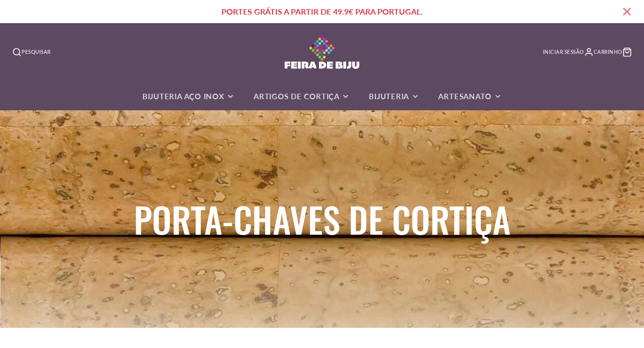

--- FILE ---
content_type: text/css
request_url: https://feiradebiju.com/cdn/shop/t/39/assets/main-header.css?v=56755214892520835411767389005
body_size: 647
content:
@keyframes sticky-header{0%{transform:translateY(-100%)}to{transform:translateY(0)}}.\#main-header{color:var(--main-header-color-text);background-color:rgba(var(--main-header-color-background),1);position:relative}.\#main-header.\@text-size\:sm{font-size:.8rem}.\#main-header.\@text-size\:md{font-size:1rem}.\#main-header.\@text-size\:lg{font-size:1.2rem}.\#main-header-logo.\@img{max-width:var(--logo-width)}.\#main-header-logo.\@switch-overlap .\#main-header-logo-image-overlap{display:none}.\#main-header-logo-text{text-align:center;word-break:break-word}:has(.\#main-header.\@overlap) body:has(.shopify-section--main-header-section+.shopify-section-group-header-group [data-main-header-overlap]) .\#main-header.\@overlap\:dark:after{box-shadow:0 150px 150px #00000080}:has(.\#main-header.\@overlap) body:has(.shopify-section--main-header-section+.shopify-section-group-header-group [data-main-header-overlap]) .\#main-header.\@overlap\:light:after{box-shadow:0 150px 150px #ffffff80}:has(.\#main-header.\@overlap) body:has(.shopify-section--main-header-section+.shopify-section-group-header-group [data-main-header-overlap]) .\#main-header.\@overlap:not(.\@sticky){color:var(--main-header-color-text-overlap)}:has(.\#main-header.\@overlap) body:has(.shopify-section--main-header-section+.shopify-section-group-header-group [data-main-header-overlap]) .\#main-header.\@overlap:not(.\@sticky) .\#main-header-inner{position:absolute;z-index:50;width:100%}:has(.\#main-header.\@overlap) body:has(.shopify-section--main-header-section+.shopify-section-group-header-group [data-main-header-overlap]) .\#main-header.\@overlap:after{content:"";position:absolute;top:-300px;width:100%;height:300px;z-index:2}:has(.\#main-header.\@overlap) body:has(.shopify-section--main-header-section+.shopify-section-group-header-group [data-main-header-overlap]) .\#main-header-logo.\@switch-overlap .\#main-header-logo-image-overlap{display:block}:has(.\#main-header.\@overlap) body:has(.shopify-section--main-header-section+.shopify-section-group-header-group [data-main-header-overlap]) .\#main-header-logo.\@switch-overlap .\#main-header-logo-image{display:none}:has(.\#main-header.\@overlap) body:has(.shopify-section--main-header-section+#MainContent .shopify-section:first-of-type [data-main-header-overlap]) .\#main-header.\@overlap\:dark:after{box-shadow:0 150px 150px #00000080}:has(.\#main-header.\@overlap) body:has(.shopify-section--main-header-section+#MainContent .shopify-section:first-of-type [data-main-header-overlap]) .\#main-header.\@overlap\:light:after{box-shadow:0 150px 150px #ffffff80}:has(.\#main-header.\@overlap) body:has(.shopify-section--main-header-section+#MainContent .shopify-section:first-of-type [data-main-header-overlap]) .\#main-header.\@overlap:not(.\@sticky){color:var(--main-header-color-text-overlap)}:has(.\#main-header.\@overlap) body:has(.shopify-section--main-header-section+#MainContent .shopify-section:first-of-type [data-main-header-overlap]) .\#main-header.\@overlap:not(.\@sticky) .\#main-header-inner{position:absolute;z-index:50;width:100%}:has(.\#main-header.\@overlap) body:has(.shopify-section--main-header-section+#MainContent .shopify-section:first-of-type [data-main-header-overlap]) .\#main-header.\@overlap:after{content:"";position:absolute;top:-300px;width:100%;height:300px;z-index:2}:has(.\#main-header.\@overlap) body:has(.shopify-section--main-header-section+#MainContent .shopify-section:first-of-type [data-main-header-overlap]) .\#main-header-logo.\@switch-overlap .\#main-header-logo-image-overlap{display:block}:has(.\#main-header.\@overlap) body:has(.shopify-section--main-header-section+#MainContent .shopify-section:first-of-type [data-main-header-overlap]) .\#main-header-logo.\@switch-overlap .\#main-header-logo-image{display:none}.\#main-header.\@sticky{gap:10px}.\#main-header.\@sticky:not(.\@overlap){padding-bottom:var(--sticky-header-offset)}@media (max-width: 991px){.\#main-header.\@sticky .\#main-header-inner{position:fixed;width:100%;z-index:100;margin:0;background:inherit;top:0;left:0;box-shadow:0 10px 30px #00000026;animation:sticky-header .3s}}@media (min-width: 992px){.\#main-header.\@sticky .\#main-nav-container{box-shadow:0 10px 30px #00000026;position:fixed;width:100%;z-index:100;margin:0;background-color:rgba(var(--main-header-color-background),.8);top:0;left:0;justify-content:space-between;padding-left:calc(var(--spacer) * 1.5);padding-right:calc(var(--spacer) * 1.5);animation:sticky-header .3s;-webkit-backdrop-filter:saturate(180%) blur(20px);backdrop-filter:saturate(180%) blur(20px)}.\#main-header.\@sticky .\#main-nav-toolbar{display:block}}.\#main-header.\@overlap.\@sticky,.\#main-header.\@sticky{color:var(--main-header-color-text);background-color:rgba(var(--main-header-color-background),1)}.\#main-header-inner{padding-top:calc(var(--spacer) * 1.5);padding-left:calc(var(--spacer) * 1.5);padding-right:calc(var(--spacer) * 1.5)}.\#main-header-inner-container{display:flex;justify-content:space-between;align-items:center;gap:20px}.\#main-header-search,.\#main-header-toolbar{flex-basis:30%}.\#main-header-toolbar{display:flex}@media (max-width: 991px){.\#main-header-toolbar{gap:10px}}@media (min-width: 992px){.\#main-header-toolbar{gap:20px}}.\#main-header-toolbar.\@end{justify-content:flex-end}.\#main-header-toolbar-link{text-decoration:none;color:inherit;display:flex;gap:.5rem;align-items:center;height:100%}.\#main-header-toolbar-link:hover{text-decoration:none;color:inherit}.\#main-header-toolbar.\@end .\#main-header-toolbar-link{flex-direction:row-reverse}.\#main-header-toolbar-link-text{text-transform:uppercase;font-weight:var(--font-body-weight-bold);font-size:.8em;opacity:.8;letter-spacing:.5px}@media (max-width: 991px){.\#main-header-toolbar-link-text{display:none}}.\#main-header-toolbar-link-icon{position:relative}.\#main-header-toolbar-link-icon .\#icon{stroke-width:2;width:1.5em;height:1.5em}.\#main-header-nav{width:fit-content;margin-left:calc(calc(var(--spacer) * 1.2) * -1);margin-right:calc(calc(var(--spacer) * 1.2) * -1);margin-top:calc(var(--spacer) * 1.5);margin-bottom:0}.\#main-header-nav-list{list-style:none;margin:0;padding:0}.\#main-header-nav-list>li{display:inline-block}.\#main-header-nav-list>li:hover>.\#main-header-nav-dropdown{display:block}.\#main-header-nav-item{padding-left:calc(var(--spacer) * 1.2);padding-right:calc(var(--spacer) * 1.2);padding-top:calc(var(--spacer) * 1.5);padding-bottom:calc(var(--spacer) * 1.5);font-size:calc(var(--font-size-base) * 1.15);font-weight:var(--font-body-weight-bold);letter-spacing:calc(var(--spacer) * .05);text-transform:uppercase;opacity:.8}.\#main-header:not(.\@overlap) .\#main-nav-list>li:hover>.\#main-nav-item{background-color:#0000001a}.\#main-header.\@overlap .\#main-nav-list>li:hover>.\#main-nav-item{background:#fff;color:rgba(var(--color-text),1)}.\#main-header-search-popup-stage{display:flex;padding-left:calc(var(--spacer) * 1.5);padding-right:calc(var(--spacer) * 1.5);padding-top:calc(var(--spacer) * 1);padding-bottom:calc(var(--spacer) * 1);background:#fff;border-radius:calc(var(--spacer) * 3);align-items:center}.\#main-header-search-popup-input{border:none;background:none;padding:0 calc(var(--spacer) * 1);font-size:calc(var(--font-size-base) * 1.25);display:block;outline:none!important;flex-grow:1}.\#main-header-search-popup-results{width:94%;margin-left:auto;margin-right:auto;margin-top:calc(var(--spacer) * .5);max-height:80vh;overflow-y:auto}.\#main-header-search-popup-close{cursor:pointer}.\#main-header-search-popup-close .\#icon{stroke-width:2}.\#modal-popup-content .\#main-header-nav-list>li,.\#modal-popup-content .\#main-nav-list>li{display:block}
/*# sourceMappingURL=/cdn/shop/t/39/assets/main-header.css.map?v=56755214892520835411767389005 */
